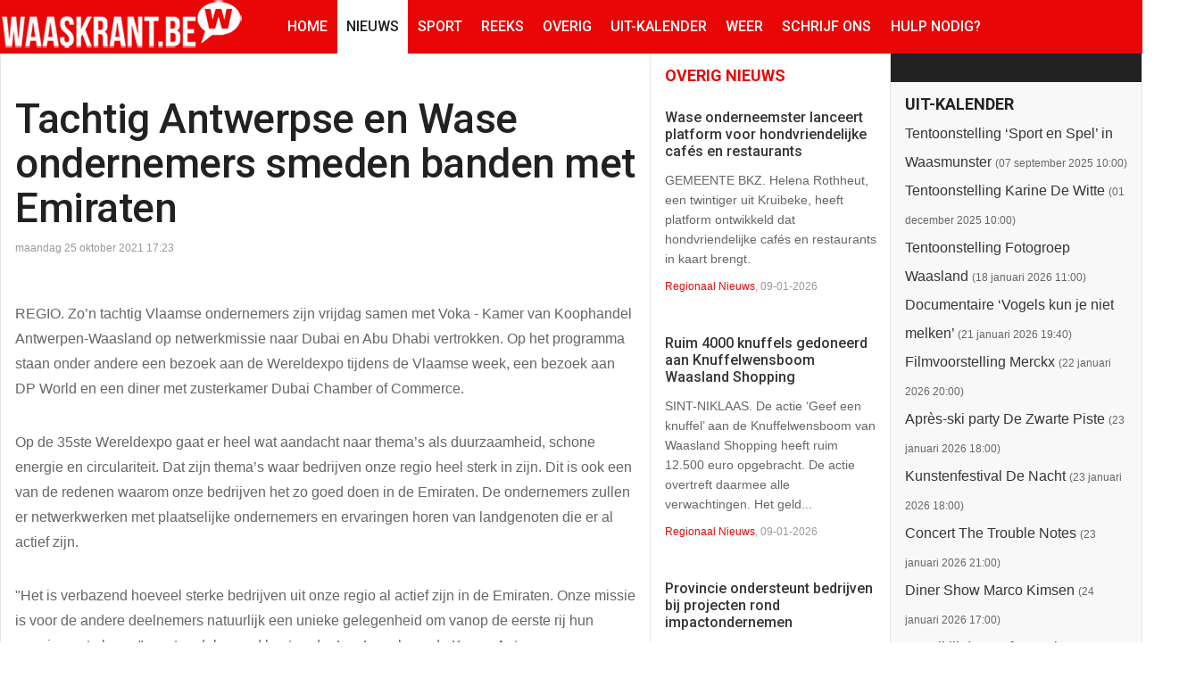

--- FILE ---
content_type: text/html; charset=utf-8
request_url: https://waaskrant.be/nieuws/27177-tachtig-antwerpse-en-wase-ondernemers-smeden-banden-met-emiraten
body_size: 13010
content:
<!DOCTYPE html>
<html lang="nl-nl" >
<head>
		 
          <meta name="viewport" content="width=device-width, initial-scale=1, maximum-scale=2.0">
      
    <base href="https://waaskrant.be/nieuws/27177-tachtig-antwerpse-en-wase-ondernemers-smeden-banden-met-emiraten" />
	<meta http-equiv="content-type" content="text/html; charset=utf-8" />
	<meta name="keywords" content="voka, kamer van koophandel, emiraten, Dubai, Abu Dhabi, Dubai Chamber of Commerce, wereldexpo" />
	<meta name="author" content="Marc Bogaert" />
	<meta property="og:title" content="Tachtig Antwerpse en Wase ondernemers smeden banden met Emiraten" />
	<meta property="og:type" content="article" />
	<meta property="og:url" content="https://waaskrant.be/nieuws/27177-tachtig-antwerpse-en-wase-ondernemers-smeden-banden-met-emiraten" />
	<meta property="og:site_name" content="Waaskrant" />
	<meta name="description" content="Zo’n tachtig Vlaamse ondernemers zijn vrijdag samen met Voka - Kamer van Koophandel Antwerpen-Waasland op netwerkmissie naar Dubai en Abu Dhabi vertrokken. Op het programma staan onder andere een bezoek aan de Wereldexpo tijdens de Vlaamse week, een bezoek aan DP World en een diner met zusterkamer Dubai Chamber of Commerce. " />
	<title>Tachtig Antwerpse en Wase ondernemers smeden banden met Emiraten - Waaskrant</title>
	<link href="https://www.waaskrant.be/templates/gk_news/images/favicon.ico" rel="shortcut icon" type="image/vnd.microsoft.icon" />
	<link href="https://www.waaskrant.be/templates/gk_news/css/k2.css" rel="stylesheet" type="text/css" />
	<link href="https://www.waaskrant.be/templates/gk_news/css/normalize.css" rel="stylesheet" type="text/css" />
	<link href="https://www.waaskrant.be/templates/gk_news/css/layout.css" rel="stylesheet" type="text/css" />
	<link href="https://www.waaskrant.be/templates/gk_news/css/joomla.css" rel="stylesheet" type="text/css" />
	<link href="https://www.waaskrant.be/templates/gk_news/css/system/system.css" rel="stylesheet" type="text/css" />
	<link href="https://www.waaskrant.be/templates/gk_news/css/template.css" rel="stylesheet" type="text/css" />
	<link href="https://www.waaskrant.be/templates/gk_news/css/menu/menu.css" rel="stylesheet" type="text/css" />
	<link href="https://www.waaskrant.be/templates/gk_news/css/gk.stuff.css" rel="stylesheet" type="text/css" />
	<link href="https://www.waaskrant.be/templates/gk_news/css/font-awesome.min.css" rel="stylesheet" type="text/css" />
	<link href="https://www.waaskrant.be/templates/gk_news/css/style1.css" rel="stylesheet" type="text/css" />
	<link href="https://www.waaskrant.be/templates/gk_news/css/typography/typography.style1.css" rel="stylesheet" type="text/css" />
	<link href="//fonts.googleapis.com/css?family=Roboto:400,500,700,400italic" rel="stylesheet" type="text/css" />
	<link href="/media/mod_rseventspro_upcoming/css/style.css?9bb951d9980e93625df16472db9f60f7" rel="stylesheet" type="text/css" />
	<link href="https://www.waaskrant.be/modules/mod_news_pro_gk5/interface/css/style.css" rel="stylesheet" type="text/css" />
	<link href="/modules/mod_relateditems_xtd/tmpl/default/grid.min.css?v=2.0.0" rel="stylesheet" type="text/css" />
	<link href="/modules/mod_relateditems_xtd/tmpl/default/animate.min.css?v=2.0.0" rel="stylesheet" type="text/css" />
	<link href="/modules/mod_relateditems_xtd/tmpl/default/skin/.css?v=2.0.0" rel="stylesheet" type="text/css" />
	<link href="/plugins/system/cookiespolicynotificationbar/assets/css/cpnb-style.min.css" rel="stylesheet" media="all" type="text/css" />
	<style type="text/css">
.gkcol { width: 220px; }body,
.box .header small,
dl#tabs dt.tabs span h3, 
dl.tabs dt.tabs span h3,
.gkMenu > ul > li li,
.bigtitle h3.header,
.box.badge-new .header::after,
.box.badge-popular .header::after,
.box.badge-top .header::after { font-family: Arial, Helvetica, sans-serif; }
h1, h2, h3, h4, h5, h6,#gkLogo.text,
.gkMenu > ul > li,
#gkTopMenu,
#gkUserArea,
.box .header,
.itemAuthorContent h3,
.gkTabsNav,
th,
.nsphover .nspInfo2 { font-family: 'Roboto', Arial, sans-serif; }
.blank { font-family: Arial, Helvetica, sans-serif; }
.blank { font-family: Arial, Helvetica, sans-serif; }
@media screen and (max-width: 772.5px) {
	    	#k2Container .itemsContainer { width: 100%!important; } 
	    	.cols-2 .column-1,
	    	.cols-2 .column-2,
	    	.cols-3 .column-1,
	    	.cols-3 .column-2,
	    	.cols-3 .column-3,
	    	.demo-typo-col2,
	    	.demo-typo-col3,
	    	.demo-typo-col4 {width: 100%; }
	    	}#gkSidebar { width: 22%; }
#gkSearch { width: 22%; }
#gkBreadcrumb { width: 78%; }
#gkPageContent { background-position: 78% 0!important; }#gkInset { width: 27%; }
#gkContent { background-position: 73% 0!important; }#gkMainbody > div { width: 100%; }
#gkContent { width: 78%; }
#gkContentWrap { width: 73%; }
.gkPage { max-width: 1920px; }
#menu156 > div,
#menu156 > div > .childcontent-inner { width: 220px; }
#menu165 > div,
#menu165 > div > .childcontent-inner { width: 220px; }


/* BEGIN: Cookies Policy Notification Bar - J! system plugin (Powered by: Web357.com) */
.cpnb-outer { border-color: rgba(32, 34, 38, 1); }
.cpnb-outer.cpnb-div-position-top { border-bottom-width: 1px; }
.cpnb-outer.cpnb-div-position-bottom { border-top-width: 1px; }
.cpnb-outer.cpnb-div-position-top-left, .cpnb-outer.cpnb-div-position-top-right, .cpnb-outer.cpnb-div-position-bottom-left, .cpnb-outer.cpnb-div-position-bottom-right { border-width: 1px; }
.cpnb-message { color: #F1F1F3; }
.cpnb-message a { color: #FFF }
.cpnb-button, .cpnb-button-ok, .cpnb-m-enableAllButton { -webkit-border-radius: 4px; -moz-border-radius: 4px; border-radius: 4px; font-size: 12px; color: #fff; background-color: rgba(59, 137, 199, 1); }
.cpnb-button:hover, .cpnb-button:focus, .cpnb-button-ok:hover, .cpnb-button-ok:focus, .cpnb-m-enableAllButton:hover, .cpnb-m-enableAllButton:focus { color: #fff; background-color: rgba(49, 118, 175, 1); }
.cpnb-button-decline, .cpnb-button-delete, .cpnb-button-decline-modal, .cpnb-m-DeclineAllButton { color: #fff; background-color: rgba(119, 31, 31, 1); }
.cpnb-button-decline:hover, .cpnb-button-decline:focus, .cpnb-button-delete:hover, .cpnb-button-delete:focus, .cpnb-button-decline-modal:hover, .cpnb-button-decline-modal:focus, .cpnb-m-DeclineAllButton:hover, .cpnb-m-DeclineAllButton:focus { color: #fff; background-color: rgba(175, 38, 20, 1); }
.cpnb-button-cancel, .cpnb-button-reload, .cpnb-button-cancel-modal { color: #fff; background-color: rgba(90, 90, 90, 1); }
.cpnb-button-cancel:hover, .cpnb-button-cancel:focus, .cpnb-button-reload:hover, .cpnb-button-reload:focus, .cpnb-button-cancel-modal:hover, .cpnb-button-cancel-modal:focus { color: #fff; background-color: rgba(54, 54, 54, 1); }
.cpnb-button-settings, .cpnb-button-settings-modal { color: #fff; background-color: rgba(90, 90, 90, 1); }
.cpnb-button-settings:hover, .cpnb-button-settings:focus, .cpnb-button-settings-modal:hover, .cpnb-button-settings-modal:focus { color: #fff; background-color: rgba(54, 54, 54, 1); }
.cpnb-button-more-default, .cpnb-button-more-modal { color: #fff; background-color: rgba(123, 138, 139, 1); }
.cpnb-button-more-default:hover, .cpnb-button-more-modal:hover, .cpnb-button-more-default:focus, .cpnb-button-more-modal:focus { color: #fff; background-color: rgba(105, 118, 119, 1); }
.cpnb-m-SaveChangesButton { color: #fff; background-color: rgba(133, 199, 136, 1); }
.cpnb-m-SaveChangesButton:hover, .cpnb-m-SaveChangesButton:focus { color: #fff; background-color: rgba(96, 153, 100, 1); }
@media only screen and (max-width: 600px) {
.cpnb-left-menu-toggle::after, .cpnb-left-menu-toggle-button {
content: "Categories";
}
}
/* END: Cookies Policy Notification Bar - J! system plugin (Powered by: Web357.com) */

	</style>
	<script type="application/json" class="joomla-script-options new">{"csrf.token":"77f57ac320edda9ff0d70a5a915904f7","system.paths":{"root":"","base":""}}</script>
	<script src="/media/jui/js/jquery.min.js?9bb951d9980e93625df16472db9f60f7" type="text/javascript"></script>
	<script src="/media/jui/js/jquery-noconflict.js?9bb951d9980e93625df16472db9f60f7" type="text/javascript"></script>
	<script src="/media/jui/js/jquery-migrate.min.js?9bb951d9980e93625df16472db9f60f7" type="text/javascript"></script>
	<script src="/media/jui/js/bootstrap.min.js?9bb951d9980e93625df16472db9f60f7" type="text/javascript"></script>
	<script src="/media/system/js/mootools-core.js?9bb951d9980e93625df16472db9f60f7" type="text/javascript"></script>
	<script src="/media/system/js/core.js?9bb951d9980e93625df16472db9f60f7" type="text/javascript"></script>
	<script src="/media/system/js/mootools-more.js?9bb951d9980e93625df16472db9f60f7" type="text/javascript"></script>
	<script src="https://www.waaskrant.be/templates/gk_news/js/gk.scripts.js" type="text/javascript"></script>
	<script src="https://www.waaskrant.be/templates/gk_news/js/gk.menu.js" type="text/javascript"></script>
	<script src="https://www.waaskrant.be/templates/gk_news/js/fitvids.jquery.js" type="text/javascript"></script>
	<script src="https://www.waaskrant.be/modules/mod_news_pro_gk5/interface/scripts/engine.jquery.js" type="text/javascript"></script>
	<script src="/plugins/system/cookiespolicynotificationbar/assets/js/cookies-policy-notification-bar.min.js" type="text/javascript"></script>
	<script type="text/javascript">

 $GKMenu = { height:true, width:false, duration: 250 };
$GK_TMPL_URL = "https://www.waaskrant.be/templates/gk_news";

$GK_URL = "https://www.waaskrant.be/";


// BEGIN: Cookies Policy Notification Bar - J! system plugin (Powered by: Web357.com)
var cpnb_config = {"w357_joomla_caching":0,"w357_position":"bottom","w357_show_close_x_icon":"1","w357_hide_after_time":"yes","w357_duration":"60","w357_animate_duration":"1000","w357_limit":"0","w357_message":"Wij gebruiken cookies om uw ervaring op onze website te verbeteren. Door het surfen op deze website, gaat u akkoord met de door ons gebruik van cookies.","w357_display_ok_btn":"1","w357_buttonText":"Ok, ik heb het begrepen.","w357_display_decline_btn":"1","w357_buttonDeclineText":"Decline","w357_display_cancel_btn":"0","w357_buttonCancelText":"Cancel","w357_display_settings_btn":0,"w357_buttonSettingsText":"Instellingen","w357_buttonMoreText":"Meer info","w357_buttonMoreLink":"","w357_display_more_info_btn":"1","w357_fontColor":"#F1F1F3","w357_linkColor":"#FFF","w357_fontSize":"12px","w357_backgroundColor":"rgba(50, 58, 69, 1)","w357_borderWidth":"1","w357_body_cover":"1","w357_overlay_state":"0","w357_overlay_color":"rgba(10, 10, 10, 0.3)","w357_height":"auto","w357_cookie_name":"cookiesDirective","w357_link_target":"_self","w357_popup_width":"800","w357_popup_height":"600","w357_customText":"\u003Ch1\u003ECookiesbeleid\u003C\/h1\u003E\u003Chr\u003E\u003Ch3\u003EAlgemeen gebruik\u003C\/h3\u003E\u003Cp\u003EWij gebruiken cookies, tracking pixels en aanverwante technologie op onze website. Cookies zijn kleine data bestanden welke door ons platform geplaatst worden en op uw apparaat opgeslagen worden. Onze website plaatst cookies van derden voor een verscheidenheid aan doeleinden waaronder voor de werking en personalisatie van de website. Cookies kunnen ook gebruikt worden om te tracken hoe u de website gebruikt om advertenties aan u te tonen op andere websites.\u003C\/p\u003E\u003Ch3\u003EDerde partijen\u003C\/h3\u003E\u003Cp\u003EOnze website maakt gebruik van verschillende diensten. Door het gebruik van onze website, kunnen deze diensten geanonimiseerde cookies in de browser van de bezoeker plaatsen en zouden zij hun eigen cookies in het cookie bestand van de bezoeker kunnen plaatsen. Sommige van deze diensten omvatten, maar zijn niet beperkt tot: Google, Facebook, Twitter, Adroll, MailChimp, Sucuri, Intercom en andere sociale netwerken, advertentie agentschappen, beveiligings firewalls, statistiek bedrijven en serviceproviders. Deze diensten kunnen mogelijk ook anonieme identifiers verzamelen als IP-adres, HTTP-verwijzer, Unieke apparaat Identifier en andere niet-persoonlijke identificeerbare informatie en server logs.\u003C\/p\u003E\u003Chr\u003E","w357_more_info_btn_type":"custom_text","w357_blockCookies":"1","w357_autoAcceptAfterScrolling":"0","w357_numOfScrolledPixelsBeforeAutoAccept":"300","w357_reloadPageAfterAccept":"0","w357_enableConfirmationAlerts":"0","w357_enableConfirmationAlertsForAcceptBtn":0,"w357_enableConfirmationAlertsForDeclineBtn":0,"w357_enableConfirmationAlertsForDeleteBtn":0,"w357_confirm_allow_msg":"Door deze actie uit te voeren zullen alle ingestelde cookies voor deze website ingeschakeld worden. Weet u zeker dat u alle cookies voor deze website wilt inschakelen?","w357_confirm_delete_msg":"Door deze actie uit te voeren zullen alle ingestelde cookies voor deze website uitgeschakeld en verwijderd worden in uw browser. Weet u zeker dat u alle cookies voor deze website wilt uitschakelen en verwijderen in uw browser?","w357_show_in_iframes":"0","w357_shortcode_is_enabled_on_this_page":0,"w357_base_url":"https:\/\/www.waaskrant.be\/","w357_base_ajax_url":"https:\/\/www.waaskrant.be\/","w357_current_url":"https:\/\/waaskrant.be\/nieuws\/27177-tachtig-antwerpse-en-wase-ondernemers-smeden-banden-met-emiraten","w357_always_display":"0","w357_show_notification_bar":true,"w357_expiration_cookieSettings":"365","w357_expiration_cookieAccept":"365","w357_expiration_cookieDecline":"180","w357_expiration_cookieCancel":"3","w357_accept_button_class_notification_bar":"cpnb-accept-btn","w357_decline_button_class_notification_bar":"cpnb-decline-btn","w357_cancel_button_class_notification_bar":"cpnb-cancel-btn","w357_settings_button_class_notification_bar":"cpnb-settings-btn","w357_moreinfo_button_class_notification_bar":"cpnb-moreinfo-btn","w357_accept_button_class_notification_bar_modal_window":"cpnb-accept-btn-m","w357_decline_button_class_notification_bar_modal_window":"cpnb-decline-btn-m","w357_save_button_class_notification_bar_modal_window":"cpnb-save-btn-m","w357_buttons_ordering":"[\u0022ok\u0022,\u0022decline\u0022,\u0022cancel\u0022,\u0022settings\u0022,\u0022moreinfo\u0022]"};
// END: Cookies Policy Notification Bar - J! system plugin (Powered by: Web357.com)


// BEGIN: Cookies Policy Notification Bar - J! system plugin (Powered by: Web357.com)
var cpnb_cookiesCategories = {"cookie_categories_group0":{"cookie_category_id":"required-cookies","cookie_category_name":"Required Cookies","cookie_category_description":"The Required or Functional cookies relate to the functionality of our websites and allow us to improve the service we offer to you through our websites, for example by allowing you to carry information across pages of our website to avoid you having to re-enter information, or by recognizing your preferences when you return to our website.","cookie_category_checked_by_default":"2","cookie_category_status":"1"},"cookie_categories_group1":{"cookie_category_id":"analytical-cookies","cookie_category_name":"Analytical Cookies","cookie_category_description":"Analytical cookies allow us to recognize and to count the number of visitors to our website, to see how visitors move around the website when they are using it and to record which content viewers view and are interested in. This helps us to determine how frequently particular pages and advertisements are visited and to determine the most popular areas of our website. This helps us to improve the service which we offer to you by helping us make sure our users are finding the information they are looking for, by providing anonymized demographic data to third parties in order to target advertising more appropriately to you, and by tracking the success of advertising campaigns on our website.","cookie_category_checked_by_default":"1","cookie_category_status":"1"},"cookie_categories_group2":{"cookie_category_id":"social-media-cookies","cookie_category_name":"Social Media","cookie_category_description":"These cookies allow you to share Website content with social media platforms (e.g., Facebook, Twitter, Instagram). We have no control over these cookies as they are set by the social media platforms themselves.","cookie_category_checked_by_default":"1","cookie_category_status":"1"},"cookie_categories_group3":{"cookie_category_id":"targeted-advertising-cookies","cookie_category_name":"Targeted Advertising Cookies","cookie_category_description":"Advertising and targeting cookies are used to deliver advertisements more relevant to you, but can also limit the number of times you see an advertisement and be used to chart the effectiveness of an ad campaign by tracking users’ clicks. They can also provide security in transactions. They are usually placed by third-party advertising networks with a website operator’s permission but can be placed by the operator themselves. They can remember that you have visited a website, and this information can be shared with other organizations, including other advertisers. They cannot determine who you are though, as the data collected is never linked to your profile.","cookie_category_checked_by_default":"1","cookie_category_status":"1"}};
// END: Cookies Policy Notification Bar - J! system plugin (Powered by: Web357.com)


// BEGIN: Cookies Policy Notification Bar - J! system plugin (Powered by: Web357.com)
var cpnb_manager = {"w357_m_modalState":"0","w357_m_floatButtonState":"1","w357_m_floatButtonPosition":"bottom_left","w357_m_HashLink":"cookies","w357_m_modal_menuItemSelectedBgColor":"rgba(200, 200, 200, 1)","w357_m_saveChangesButtonColorAfterChange":"rgba(13, 92, 45, 1)","w357_m_floatButtonIconSrc":"https:\/\/www.waaskrant.be\/media\/plg_system_cookiespolicynotificationbar\/icons\/cpnb-cookies-manager-icon-1-64x64.png","w357_m_FloatButtonIconType":"image","w357_m_FloatButtonIconFontAwesomeName":"fas fa-cookie-bite","w357_m_FloatButtonIconFontAwesomeSize":"fa-lg","w357_m_FloatButtonIconFontAwesomeColor":"rgba(61, 47, 44, 0.84)","w357_m_FloatButtonIconUikitName":"cog","w357_m_FloatButtonIconUikitSize":"1","w357_m_FloatButtonIconUikitColor":"rgba(61, 47, 44, 0.84)","w357_m_floatButtonText":"Cookies Manager","w357_m_modalHeadingText":"Geavanceerde cookie-instellingen","w357_m_checkboxText":"Geactiveerd","w357_m_lockedText":"(Vergrendeld)","w357_m_EnableAllButtonText":"Sta Alle Cookies toe","w357_m_DeclineAllButtonText":"Alle Cookies Afwijzen","w357_m_SaveChangesButtonText":"Instellingen Opslaan","w357_m_confirmationAlertRequiredCookies":"Deze cookies zijn strikt noodzakelijk voor deze website. U kunt deze categorie cookies niet uitschakelen. Dank u voor uw begrip!"};
// END: Cookies Policy Notification Bar - J! system plugin (Powered by: Web357.com)

	</script>
	<link rel="apple-touch-icon" href="https://www.waaskrant.be/templates/gk_news/images/touch-device.png">
	<link rel="apple-touch-icon-precomposed" href="https://www.waaskrant.be/templates/gk_news/images/touch-device.png">

    <link rel="stylesheet" href="https://www.waaskrant.be/templates/gk_news/css/small.desktop.css" media="(max-width: 1920px)" />
<link rel="stylesheet" href="https://www.waaskrant.be/templates/gk_news/css/tablet.css" media="(max-width: 1030px)" />
<link rel="stylesheet" href="https://www.waaskrant.be/templates/gk_news/css/small.tablet.css" media="(max-width: 900px)" />
<link rel="stylesheet" href="https://www.waaskrant.be/templates/gk_news/css/mobile.css" media="(max-width: 640px)" />
<link rel="stylesheet" href="https://www.waaskrant.be/templates/gk_news/css/override.css" />

<!--[if IE 9]>
<link rel="stylesheet" href="https://www.waaskrant.be/templates/gk_news/css/ie/ie9.css" type="text/css" />
<![endif]-->

<!--[if IE 8]>
<link rel="stylesheet" href="https://www.waaskrant.be/templates/gk_news/css/ie/ie8.css" type="text/css" />
<![endif]-->

<!--[if lte IE 7]>
<link rel="stylesheet" href="https://www.waaskrant.be/templates/gk_news/css/ie/ie7.css" type="text/css" />
<![endif]-->

<!--[if (gte IE 6)&(lte IE 8)]>
<script type="text/javascript" src="https://www.waaskrant.be/templates/gk_news/js/respond.js"></script>
<script type="text/javascript" src="https://www.waaskrant.be/templates/gk_news/js/selectivizr.js"></script>
<script type="text/javascript" src="http://html5shim.googlecode.com/svn/trunk/html5.js"></script>
<![endif]-->

	 </head>
<body data-tablet-width="1030" data-mobile-width="640" data-smoothscroll="1">
			
	
        
    <section id="gkPageTop" >
    	<div class="gkPage">                    	
		    
          <a href="https://www.waaskrant.be/" id="gkLogo">
        <img src="https://www.waaskrant.be/images/logo_waaskrant_web2016.png" alt="Waaskrant" />
     </a>
     		    
		    		    <div id="gkMobileMenu">
		    	<i></i>
		    </div>
		    		    
		    		    
		    		    <div class="gkMainMenu">
		    	<nav id="gkExtraMenu" class="gkMenu">
<ul class="gkmenu level0"><li  class="first"><a href="https://www.waaskrant.be/"  class=" first" id="menu301"  >Home</a></li><li  class="active"><a href="/nieuws"  class=" active" id="menu155"  >Nieuws</a></li><li  class="haschild"><a href="/sport"  class=" haschild" id="menu156"  >Sport</a><div class="childcontent">
<div class="childcontent-inner">
<div class="gkcol gkcol  first"><ul class="gkmenu level1"><li  class="first"><a href="/sport/biljart"  class=" first" id="menu157"  >Biljart</a></li><li ><a href="/sport/tennis"  id="menu158"  >Tennis</a></li><li ><a href="/sport/voetbal"  id="menu159"  >Voetbal</a></li><li ><a href="/sport/watersport"  id="menu160"  >Watersport</a></li><li ><a href="/sport/wielersport"  id="menu161"  >Wielersport</a></li><li ><a href="/sport/zaalsport"  id="menu162"  >Zaalsport</a></li><li  class="last"><a href="/sport/overig-sportnieuws"  class=" last" id="menu163"  >Overig sportnieuws</a></li></ul></div>
</div>
</div></li><li ><a href="/reeks"  id="menu180"  >Reeks</a></li><li ><a href="/overig-nieuws"  id="menu356"  >Overig</a></li><li  class="haschild"><a href="/uit-kalender"  class=" haschild" id="menu165"  >Uit-Kalender</a><div class="childcontent">
<div class="childcontent-inner">
<div class="gkcol gkcol  first"><ul class="gkmenu level1"><li  class="first"><a href="/uit-kalender/zo-werkt-het"  class=" first" id="menu2628"  >Zo werkt het</a></li></ul></div>
</div>
</div></li><li ><a href="/weer"  id="menu177"  >Weer</a></li><li ><a href="/schrijf-ons"  id="menu429"  >Schrijf ons</a></li><li ></li><li  class="last"><a href="/hulp-nodig"  class=" last" id="menu2627"  >Hulp nodig?</a></li></ul>
</nav>   
	    	</div>
	    	    	</div>
    </section>
    
    
		
	
	<div id="gkPageContent" class="gkPage">
    	<section id="gkContent">					
			<div id="gkContentWrap">
								
								
				
					
				
				<section id="gkMainbody">
					<div>
											
<article class="item-page view-article" itemscope itemtype="https://schema.org/Article">
<meta itemprop="inLanguage" content="nl-NL" />
		
	<header>
		
				<h1 itemprop="name">
			 Tachtig Antwerpse en Wase ondernemers smeden banden met Emiraten		</h1>
		
				<ul>	
						<li class="created">
				<time datetime ="2021-10-25T17:23:21+02:00"  itemprop="dateCreated">
					maandag 25 oktober 2021 17:23				</time>
			</li>
			
					</ul>
			</header>

	


<div class="itemBody">
		
		
		
		
	
		
		
		<span itemprop="articleBody" class="articleFullText">
		<p>REGIO. Zo’n tachtig Vlaamse ondernemers zijn vrijdag samen met Voka - Kamer van Koophandel Antwerpen-Waasland op netwerkmissie naar Dubai en Abu Dhabi vertrokken. Op het programma staan onder andere een bezoek aan de Wereldexpo tijdens de Vlaamse week, een bezoek aan DP World en een diner met zusterkamer Dubai Chamber of Commerce. </p>
 
<p>Op de 35ste Wereldexpo gaat er heel wat aandacht naar thema’s als duurzaamheid, schone energie en circulariteit. Dat zijn thema’s waar bedrijven onze regio heel sterk in zijn. Dit is ook een van de redenen waarom onze bedrijven het zo goed doen in de Emiraten. De ondernemers zullen er netwerkwerken met plaatselijke ondernemers en ervaringen horen van landgenoten die er al actief zijn. </p>
<p>"Het is verbazend hoeveel sterke bedrijven uit onze regio al actief zijn in de Emiraten. Onze missie is voor de andere deelnemers natuurlijk een unieke gelegenheid om vanop de eerste rij hun ervaringen te horen", zegt gedelegeerd bestuurder Luc Luwel van de Kamer Antwerpen-Waasland,  "De banden met Dubai en de Dubai Chamber of Commerce zijn niet op één dag gesmeed. We organiseerden al twee eerdere missies naar de Verenigde Arabische Emiraten (UAE). We waren hierin toen een voorloper. De Wereldexpo leek ons het ideale moment om na de uitbraak van Covid-19 de banden met deze regio opnieuw aan te halen."</p>
<p>Een van de deelnemers Luc Vandenbulcke, CEO van DEME, formuleert het als volgt: "DEME is wereldleider in het bieden van oplossingen voor wereldwijde uitdagingen, zoals een groeiende bevolking, de stijgende zeespiegel en het terugdringen van de CO2-uitstoot. Deze expertise willen we als hoofdsponsor van het Belgisch Paviljoen extra in de verf zetten, en samen met Voka Antwerpen-Waasland willen we tijdens deze themaweek tonen dat Vlaamse technologische knowhow tot de wereldtop behoort. Zo waren we betrokken bij grootschalige baggerprojecten, zoals de landaanwinning van La Mer in Dubai en de uitbreiding van de haven van Doha in Qatar. Nu zetten we onze jarenlange expertise ook volop in de regio in voor de productie, transport en opslag van groene waterstof uit hernieuwbare energiebronnen. We ontwikkelen momenteel een eerste groot waterstofproject in Oman." (mb)</p><p id="slidetag">&nbsp;</p>	</span>
	
		
		
	</div>
		
	
		<span class="item-social-icons">		
				<a href="https://www.facebook.com/sharer.php?u=https://waaskrant.be/nieuws/27177-tachtig-antwerpse-en-wase-ondernemers-smeden-banden-met-emiraten" target="_blank" title="Facebook" class="facebook icon-share-popup"><i class="fa fa-facebook"></i></a>
				
				<a href="http://twitter.com/intent/tweet?source=sharethiscom&amp;url=https://waaskrant.be/nieuws/27177-tachtig-antwerpse-en-wase-ondernemers-smeden-banden-met-emiraten" target="_blank" title="Twitter" class="twitter icon-share-popup"><i class="fa fa-twitter"></i></a>
				
				<a href="https://plus.google.com/share?url=https://waaskrant.be/nieuws/27177-tachtig-antwerpse-en-wase-ondernemers-smeden-banden-met-emiraten" target="_blank" title="Google+" class="google icon-share-popup"><i class="fa fa-google-plus"></i></a>
				
				<a href="javascript:void((function()%7Bvar%20e=document.createElement('script');e.setAttribute('type','text/javascript');e.setAttribute('charset','UTF-8');e.setAttribute('src','//assets.pinterest.com/js/pinmarklet.js?r='+Math.random()*99999999);document.body.appendChild(e)%7D)());" title="Pinterest" class="pinterest"><i class="fa fa-pinterest-p"></i></a>
				
				<a href="https://www.linkedin.com/cws/share?url=https://waaskrant.be/nieuws/27177-tachtig-antwerpse-en-wase-ondernemers-smeden-banden-met-emiraten" title="LinkedIn" class="linkedin icon-share-popup"><i class="fa fa-linkedin"></i></a>
				
			</span>
		
	
	  
	</article>
										</div>
					
									</section>
				
								<section id="gkMainbodyBottom">
					<div class="box color nomargin"><h3 class="header">Lees ook:</h3><div class="content"><div class="mfp_default_skin_ mfp_mid_96">  
    <div class="mfp-grid">  
                    <div class="mfp-col-xs-12 mfp-col-sm-6 mfp-col-md-INF mfp_default_item">
                    <div>
                                                            <h4 class="mfp_default_title">    
                        <a href="/nieuws/17355-ondernemers-netwerken-voor-internationale-handel-v15-17355" itemprop="url">
                            Ondernemers netwerken voor internationale handel                         </a>
                    </h4>
                                                            		
                    <p class="mfp_introtext">
                                                TEMSE. Woensdag is in Temse Globus III gestart, een project dat ondernemers met internationale groeiambities samenbrengt om kennis uit te wisselen.  Het project is verdeeld in vijf groepen voor...                    </p>
                                                            </div>
                </div>
                                <div class="mfp-col-xs-12 mfp-col-sm-6 mfp-col-md-INF mfp_default_item">
                    <div>
                                                            <h4 class="mfp_default_title">    
                        <a href="/nieuws/17318-nico-taeymans-begeleidt-startende-juweelontwerpers-v15-17318" itemprop="url">
                            Nico Taeymans begeleidt startende juweelontwerpers                        </a>
                    </h4>
                                                            		
                    <p class="mfp_introtext">
                                                REGIO. De bekende juweelontwerper Nico Taeymans begeleidt twaalf beginnende juweelontwerpers uit heel Vlaanderen. Zij startten op 27 september aan de eerste sessie van het project...                    </p>
                                                            </div>
                </div>
                                <div class="mfp-col-xs-12 mfp-col-sm-6 mfp-col-md-INF mfp_default_item">
                    <div>
                                                            <h4 class="mfp_default_title">    
                        <a href="/nieuws/14596-doel-2020-wil-open-debat-met-voka-baas-v15-14596" itemprop="url">
                            Doel 2020 wil open debat met Voka-baas                        </a>
                    </h4>
                                                            		
                    <p class="mfp_introtext">
                                                DOEL. VOKA-voorzitter Patrick Meirlaan heeft de mensen van Doel 2020 boos doen reageren op wat hij tijdens zijn nieuwjaarstoespraak in de Waaslandhaven zei. Daarin verzette hij zich&nbsp; openlijk...                    </p>
                                                            </div>
                </div>
                                <div class="mfp-col-xs-12 mfp-col-sm-6 mfp-col-md-INF mfp_default_item">
                    <div>
                                                            <h4 class="mfp_default_title">    
                        <a href="/nieuws/13284-opel-antwerpen-zo-snel-mogelijk-overleg-met-magna-v15-13284" itemprop="url">
                            Opel Antwerpen: zo snel mogelijk overleg met Magna                        </a>
                    </h4>
                                                            		
                    <p class="mfp_introtext">
                                                Voka wil dat de Vlaamse regering zo snel mogelijk start met overlegd met Magna over het behoud van jobs bij Opel Antwerpen.ANTWERPEN/REGIO. Gisteren maakte General Motors bekend om Opel te verkopen...                    </p>
                                                            </div>
                </div>
                                <div class="mfp-col-xs-12 mfp-col-sm-6 mfp-col-md-INF mfp_default_item">
                    <div>
                                                            <h4 class="mfp_default_title">    
                        <a href="/nieuws/12042-vlaanderen-verbindt-oplossing-wase-mobiliteit-aan-beslissing-bouwvergunning-bam-trace-v15-12042" itemprop="url">
                            Vlaanderen verbindt oplossing Wase mobiliteit aan beslissing bouwvergunning BAM-tracÃ©                        </a>
                    </h4>
                                                            		
                    <p class="mfp_introtext">
                                                WAASLAND. Voka - Kamer van Koophandel Antwerpen-Waasland is verheugd dat de Vlaamse regering duidelijk gekozen heeft voor het BAM-trac&eacute;. Door de BAM opdracht te geven een...                    </p>
                                                            </div>
                </div>
                                <div class="mfp-col-xs-12 mfp-col-sm-6 mfp-col-md-INF mfp_default_item">
                    <div>
                                                            <h4 class="mfp_default_title">    
                        <a href="/nieuws/10773-voka-kamer-van-koophandel-plaatst-wase-bedrijven-in-de-kijker-v15-10773" itemprop="url">
                            Voka-Kamer van Koophandel plaatst Wase bedrijven in de kijker                        </a>
                    </h4>
                                                            		
                    <p class="mfp_introtext">
                                                Patrick Meirlaen, voorzitter van de Regioraad Waasland, Voka Kamer van Koophandel, sprak de verwelkoming uit en leidde de huldigingen.SINT-NIKLAAS. In de gebouwen van Voka Kamer van Koophandel...                    </p>
                                                            </div>
                </div>
                            </div>
</div> 

</div></div>
				</section>
							</div>
			
						<aside id="gkInset" class="gkOnlyOne">
				<div class="box color nomargin"><h3 class="header">Overig nieuws</h3><div class="content">	<div class="nspMain color" id="nsp-nsp-118" data-config="{
				'animation_speed': 400,
				'animation_interval': 5000,
				'animation_function': 'Fx.Transitions.Expo.easeIn',
				'news_column': 1,
				'news_rows': 10,
				'links_columns_amount': 0,
				'links_amount': 0
			}">		
				
					<div class="nspArts bottom" style="width:100%;">
								<div class="nspArtScroll1">
					<div class="nspArtScroll2 nspPages1">
																	<div class="nspArtPage active nspCol1">
																				<div class="nspArt nspCol1" style="padding:1.25rem 0;">
								<h4 class="nspHeader tleft fnone"><a href="/nieuws/29689-wase-onderneemster-lanceert-platform-voor-hondvriendelijke-cafes-en-restaurants"  title="Wase onderneemster lanceert platform voor hondvriendelijke cafés en restaurants" target="_self">Wase onderneemster lanceert platform voor hondvriendelijke cafés en restaurants</a></h4><p class="nspText tleft fleft">GEMEENTE BKZ. Helena Rothheut, een twintiger uit Kruibeke, heeft platform ontwikkeld dat hondvriendelijke cafés en restaurants in kaart brengt.
</p><p class="nspInfo nspInfo1 tleft fnone"><a href="/nieuws" target="_self">Regionaal Nieuws</a>, 09-01-2026</p>							</div>
																															<div class="nspArt nspCol1" style="padding:1.25rem 0;">
								<h4 class="nspHeader tleft fnone"><a href="/nieuws/29688-ruim-4000-knuffels-gedoneerd-aan-knuffelwensboom-waasland-shopping"  title="Ruim 4000 knuffels gedoneerd aan Knuffelwensboom Waasland Shopping" target="_self">Ruim 4000 knuffels gedoneerd aan Knuffelwensboom Waasland Shopping</a></h4><p class="nspText tleft fleft">SINT-NIKLAAS. De actie ‘Geef een knuffel’ aan de Knuffelwensboom van Waasland Shopping heeft ruim 12.500 euro opgebracht. De actie overtreft daarmee alle verwachtingen. Het geld...</p><p class="nspInfo nspInfo1 tleft fnone"><a href="/nieuws" target="_self">Regionaal Nieuws</a>, 09-01-2026</p>							</div>
																															<div class="nspArt nspCol1" style="padding:1.25rem 0;">
								<h4 class="nspHeader tleft fnone"><a href="/nieuws/29687-provincie-ondersteunt-bedrijven-bij-projecten-rond-impactondernemen"  title="Provincie ondersteunt bedrijven bij projecten rond impactondernemen" target="_self">Provincie ondersteunt bedrijven bij projecten rond impactondernemen</a></h4><p class="nspText tleft fleft">REGIO. Zes Oost-Vlaamse bedrijven, waarvan twee uit het Waasland, krijgen subsidies voor projecten rond impactondernemen. Het gaat om Kiemkracht vzw uit Hamme en ChocDecor bv...</p><p class="nspInfo nspInfo1 tleft fnone"><a href="/nieuws" target="_self">Regionaal Nieuws</a>, 08-01-2026</p>							</div>
																															<div class="nspArt nspCol1" style="padding:1.25rem 0;">
								<h4 class="nspHeader tleft fnone"><a href="/nieuws/29686-stormweer-nummer-1722-0801"  title="Stormweer: nummer 1722 geactiveerd" target="_self">Stormweer: nummer 1722 geactiveerd</a></h4><p class="nspText tleft fleft">REGIO. Omdat het KMI waarschuwt voor slecht weer, activeert de FOD Binnenlandse Zaken tijdelijk het nummer 1722. Op dat nummer kan je terecht als je...</p><p class="nspInfo nspInfo1 tleft fnone"><a href="/nieuws" target="_self">Regionaal Nieuws</a>, 08-01-2026</p>							</div>
																															<div class="nspArt nspCol1" style="padding:1.25rem 0;">
								<h4 class="nspHeader tleft fnone"><a href="/nieuws/29685-de-boer-partners-immobilien-groep-opent-kantoor-in-sint-niklaas"  title="De Boer &amp; Partners Immobiliën Groep opent kantoor in Sint-Niklaas" target="_self">De Boer &amp; Partners Immobiliën Groep opent kantoor in Sint-Niklaas</a></h4><p class="nspText tleft fleft">SINT-NIKLAAS. De Boer &amp; Partners Immobiliën Groep breidt heeft een kantoor in Sint-Niklaas geopend. Daarmee telt de groep nu 15 kantoren in Vlaanderen.
</p><p class="nspInfo nspInfo1 tleft fnone"><a href="/nieuws" target="_self">Regionaal Nieuws</a>, 07-01-2026</p>							</div>
																															<div class="nspArt nspCol1" style="padding:1.25rem 0;">
								<h4 class="nspHeader tleft fnone"><a href="/nieuws/29684-politie-scheldewaas-zette-het-nieuwe-jaar-in-met-alcoholcontroles"  title="Politie Scheldewaas zette het nieuwe jaar in met alcoholcontroles" target="_self">Politie Scheldewaas zette het nieuwe jaar in met alcoholcontroles</a></h4><p class="nspText tleft fleft">REGIO. De politie van de zone Scheldewaas zette het nieuwe jaar in met alcoholcontroles. Op donderdag 1 januari werden controleposten opgesteld op de Krijgsbaan en...</p><p class="nspInfo nspInfo1 tleft fnone"><a href="/nieuws" target="_self">Regionaal Nieuws</a>, 07-01-2026</p>							</div>
																															<div class="nspArt nspCol1" style="padding:1.25rem 0;">
								<h4 class="nspHeader tleft fnone"><a href="/nieuws/29683-opgelet-voor-gladheid-op-de-weg"  title="Opgelet voor gladheid op de weg" target="_self">Opgelet voor gladheid op de weg</a></h4><p class="nspText tleft fleft">REGIO. Het KMI waarschuwt opnieuw voor gladde wegen. Deze nacht geldt code geel en voor woensdagvoormiddag werd code oranje afgekondigd. De strooidiensten rijden opnieuw uit...</p><p class="nspInfo nspInfo1 tleft fnone"><a href="/nieuws" target="_self">Regionaal Nieuws</a>, 07-01-2026</p>							</div>
																															<div class="nspArt nspCol1" style="padding:1.25rem 0;">
								<h4 class="nspHeader tleft fnone"><a href="/nieuws/29681-wandelclub-temse-promoveert-naar-hogere-afdeling"  title="Wandelclub Temse promoveert naar hogere afdeling" target="_self">Wandelclub Temse promoveert naar hogere afdeling</a></h4><p class="nspText tleft fleft">TEMSE. Goed nieuws voor Wandelclub Temse: de club promoveert naar een hogere reeks in de competitie van Wandelsport Vlaanderen.
</p><p class="nspInfo nspInfo1 tleft fnone"><a href="/nieuws" target="_self">Regionaal Nieuws</a>, 06-01-2026</p>							</div>
																															<div class="nspArt nspCol1" style="padding:1.25rem 0;">
								<h4 class="nspHeader tleft fnone"><a href="/overig-nieuws/29680-vlaming-is-gul-voor-slachtoffers-van-de-brand-in-zwitserland"  title="Vlaming is gul voor slachtoffers van de brand in Zwitserland" target="_self">Vlaming is gul voor slachtoffers van de brand in Zwitserland</a></h4><p class="nspText tleft fleft">VLAANDEREN. Oscare vzw heeft op nauwelijks 24 uur meer dan 10.000 euro opgehaald voor de slachtoffers van de brand in het Zwitserse Crans-Montana. Daarbij kwamen...</p><p class="nspInfo nspInfo1 tleft fnone"><a href="/overig-nieuws" target="_self">Randnieuws</a>, 06-01-2026</p>							</div>
																															<div class="nspArt nspCol1" style="padding:1.25rem 0;">
								<h4 class="nspHeader tleft fnone"><a href="/nieuws/29679-speelgoed-voor-het-goede-doel"  title="Speelgoed voor het goede doel" target="_self">Speelgoed voor het goede doel</a></h4><p class="nspText tleft fleft">SINT-NIKLAAS. PVDA Sint-Niklaas heeft met haar inzamelacties voor armoedeorganisaties behoorlijk speelgoed kunnen verzamelen voor het VLOS. De inzamelacties gaan nog door tot eind januari.
</p><p class="nspInfo nspInfo1 tleft fnone"><a href="/nieuws" target="_self">Regionaal Nieuws</a>, 06-01-2026</p>							</div>
												</div>
																</div>

									</div>
			</div>
		
				
			</div>
</div></div>
			</aside>
			    	</section>
    	
    	    	<aside id="gkSidebar">
    		<div class="box  dark nomarg nomargin"><div class="content">

<div class="custom dark nomarg"  >

	<a class="weatherwidget-io" href="https://forecast7.com/nl/51d214d26/beveren/" data-label_1="BEVEREN" data-label_2="weerbericht" data-icons="Climacons Animated" data-days="5" data-theme="dark" >BEVEREN weerbericht</a>
<script>
!function(d,s,id){var js,fjs=d.getElementsByTagName(s)[0];if(!d.getElementById(id)){js=d.createElement(s);js.id=id;js.src='https://weatherwidget.io/js/widget.min.js';fjs.parentNode.insertBefore(js,fjs);}}(document,'script','weatherwidget-io-js');
</script>	
</div>
</div></div><div class="box  light"><h3 class="header">Uit-Kalender</h3><div class="content">
<div id="rsepro-upcoming-module">
		<ul class="rsepro_upcoming light row-fluid">
								<li class="span12">
			<a  href="/uit-kalender/evenement/1876-tentoonstelling-sport-en-spel-in-waasmunster">Tentoonstelling ‘Sport en Spel’ in Waasmunster</a>  <small>(07 september 2025 10:00)</small>
		</li>
			</ul>
		<ul class="rsepro_upcoming light row-fluid">
								<li class="span12">
			<a  href="/uit-kalender/evenement/2048-tentoonstelling-karine-de-witte">Tentoonstelling Karine De Witte</a>  <small>(01 december 2025 10:00)</small>
		</li>
			</ul>
		<ul class="rsepro_upcoming light row-fluid">
								<li class="span12">
			<a  href="/uit-kalender/evenement/2074-tentoonstelling-fotogroep-waasland">Tentoonstelling Fotogroep Waasland</a>  <small>(18 januari 2026 11:00)</small>
		</li>
			</ul>
		<ul class="rsepro_upcoming light row-fluid">
								<li class="span12">
			<a  href="/uit-kalender/evenement/2064-documentaire-vogels-kun-je-niet-melken">Documentaire ‘Vogels kun je niet melken’</a>  <small>(21 januari 2026 19:40)</small>
		</li>
			</ul>
		<ul class="rsepro_upcoming light row-fluid">
								<li class="span12">
			<a  href="/uit-kalender/evenement/2070-filmvoorstelling-merckx">Filmvoorstelling Merckx</a>  <small>(22 januari 2026 20:00)</small>
		</li>
			</ul>
		<ul class="rsepro_upcoming light row-fluid">
								<li class="span12">
			<a  href="/uit-kalender/evenement/2083-apres-ski-party-de-zwarte-piste">Après-ski party De Zwarte Piste</a>  <small>(23 januari 2026 18:00)</small>
		</li>
			</ul>
		<ul class="rsepro_upcoming light row-fluid">
								<li class="span12">
			<a  href="/uit-kalender/evenement/2058-kunstenfestival-de-nacht">Kunstenfestival De Nacht</a>  <small>(23 januari 2026 18:00)</small>
		</li>
			</ul>
		<ul class="rsepro_upcoming light row-fluid">
								<li class="span12">
			<a  href="/uit-kalender/evenement/2097-concert-the-trouble-notes">Concert The Trouble Notes </a>  <small>(23 januari 2026 21:00)</small>
		</li>
			</ul>
		<ul class="rsepro_upcoming light row-fluid">
								<li class="span12">
			<a  href="/uit-kalender/evenement/2046-diner-show-marco-kimsen">Diner Show Marco Kimsen</a>  <small>(24 januari 2026 17:00)</small>
		</li>
			</ul>
		<ul class="rsepro_upcoming light row-fluid">
								<li class="span12">
			<a  href="/uit-kalender/evenement/2089-vogelkijkdag-hof-ter-saksen">Vogelkijkdag Hof ter Saksen</a>  <small>(25 januari 2026 10:00)</small>
		</li>
			</ul>
		<ul class="rsepro_upcoming light row-fluid">
								<li class="span12">
			<a  href="/uit-kalender/evenement/2055-optreden-koen-dewulf">Optreden Koen Dewulf</a>  <small>(27 januari 2026 20:00)</small>
		</li>
			</ul>
		<ul class="rsepro_upcoming light row-fluid">
								<li class="span12">
			<a  href="/uit-kalender/evenement/1941-lokers-schlagerfestival">Lokers Schlagerfestival</a>  <small>(31 januari 2026 19:00)</small>
		</li>
			</ul>
		<ul class="rsepro_upcoming light row-fluid">
								<li class="span12">
			<a  href="/uit-kalender/evenement/2081-concert-jim-cain">Concert Jim Cain</a>  <small>(31 januari 2026 20:00)</small>
		</li>
			</ul>
		<ul class="rsepro_upcoming light row-fluid">
								<li class="span12">
			<a  href="/uit-kalender/evenement/2068-dichters-in-t-waaigat">Dichters in 't Waaigat</a>  <small>(31 januari 2026 20:00)</small>
		</li>
			</ul>
		<ul class="rsepro_upcoming light row-fluid">
								<li class="span12">
			<a  href="/uit-kalender/evenement/2084-ttentoonstelling-poezie-a-la-carte-in-dialoog-met-fotografie">Ttentoonstelling ‘Poëzie à la carte in dialoog met fotografie’.</a>  <small>(01 februari 2026 10:00)</small>
		</li>
			</ul>
	</div>
</div></div><div class="box "><h3 class="header">Volg ons op BlueSky</h3><div class="content">

<div class="custom"  >

	<p><a href="https://waaskrant.bsky.social" target="_blank" rel="noopener noreferrer">waaskrant.bsky.social</a></p>	
</div>
</div></div><div class="box "><h3 class="header">Facebook</h3><div class="content"><script type="text/javascript">window.addEvent('load', function() { if(document.id('fb-root') == null){
			console.log("not found"); 
		var fbroot = new Element('div#fb-root');
		$$('body').grab(fbroot);
		(function(d, s, id) { var js, fjs = d.getElementsByTagName(s)[0];if (d.getElementById(id)) return; js = d.createElement(s); js.id = id; js.src = "//connect.facebook.net/nl_NL/all.js#xfbml=1&appId=614574661"; fjs.parentNode.insertBefore(js, fjs);}(document, 'script', 'facebook-jssdk'));}});</script>	<iframe src="//www.facebook.com/plugins/likebox.php?href=https%3A%2F%2Fwww.facebook.com%2Fwaaskrant&amp;width=340&amp;colorscheme=light&amp;show_faces=true&amp;stream=false&amp;header=true&amp;height=250&amp;show_border=true" scrolling="no" frameborder="0" style="border:none; overflow:hidden; width:340px; height:250px;" allowtransparency="true"></iframe>
</div></div><div class="box "><div class="content">

<div class="custom"  >

	<p><a href="https://safeonweb.be/nl" target="_new"><img src="/images\banners\safeonweb-banner-468x400-NL01.png" width="335" align="absmiddle" border="0" /></a></p>	
</div>
</div></div><div class="box "><div class="content">

<div class="custom"  >

	<p><a href="https://112.be/nl" target="_new"><img src="/images\app112be-335.jpg" align="absmiddle" border="0" /></a></p>	
</div>
</div></div>
    	</aside>
    	    	<!--[if IE 8]>
    	<div class="ie8clear"></div>
    	<![endif]-->
	</div>
	    
	    
        
        
        
    
<footer id="gkFooter" class="gkPage">
               <p id="gkCopyrights">
          De inhoud van deze website mag niet zonder schriftelijke toestemming van <a href="http://www.waaskrant.be">Waaskrant</a> worden overgenomen.     </p>
          </footer>
    	
   	

<div id="gkfb-root"></div>
<script type="text/javascript">

//<![CDATA[
   	window.fbAsyncInit = function() {
		FB.init({ appId: '', 
			status: true, 
			cookie: true,
			xfbml: true,
			oauth: true
		});
   		    
	  		};
    //      
   window.addEvent('load', function(){
        (function(){
                if(!document.getElementById('fb-root')) {
                     var root = document.createElement('div');
                     root.id = 'fb-root';
                     document.getElementById('gkfb-root').appendChild(root);
                     var e = document.createElement('script');
                 e.src = document.location.protocol + '//connect.facebook.net/nl_NL/all.js';
                     e.async = true;
                 document.getElementById('fb-root').appendChild(e);   
                }
        })();
    }); 
    //]]>
</script>


<!-- +1 button -->

<script type="text/javascript">
  window.___gcfg = {
    lang: 'nl-NL',
    parsetags: 'onload'
  };
</script>
<script src="//apis.google.com/js/platform.js" async defer></script>


<!-- twitter -->
     <script type="text/javascript" src="//platform.twitter.com/widgets.js"></script>


<!-- Pinterest script --> 
	
	
	<div id="gkPopupOverlay"></div>
		
	
	<script>
	jQuery(document).ready(function(){
   		// Target your .container, .wrapper, .post, etc.
   		jQuery("body").fitVids();
	});
	</script>
</body>
</html>

--- FILE ---
content_type: text/css
request_url: https://www.waaskrant.be/templates/gk_news/css/gk.stuff.css
body_size: 4780
content:

/*
#------------------------------------------------------------------------
# News - December Joomla! template (for Joomla 2.5)
#
# Copyright (C) 2007-2012 Gavick.com. All Rights Reserved.
# License:  Copyrighted Commercial Software
# Website:  http://www.gavick.com
# Support:  support@gavick.com
 */
 
/*
 * News Show Pro GK4
 */
.nsp {
	position: relative
}

.nspMain {
	overflow: hidden
}

.nspBotInterface,
.nspTopInterface {
	overflow: hidden;
	clear: both;
}

.nspBotInterface div,
.nspTopInterface div {
	float: right
}

.nsp .nspTopInterface div {
	position: absolute;
	right: 16px;
	padding: 0 3px;
	top: 16px;
	z-index: 10;
}

.nspPagination {
	list-style-type: none !important;
	margin: 5px 0 0 !important;
	padding: 0 !important;
	float: left;
}

.nspPagination li {
	float: left;
	width: 8px;
	height: 8px;
	margin: 1px 3px 0 1px!important;
	background: #d6d6d6;
	border: none!important;
	-webkit-border-radius: 50%;
	-moz-border-radius: 50%;
	border-radius: 50%;
	padding: 0!important;
	text-indent: -999em;
	cursor: pointer;
}

.nspPagination li:hover,
.nspPagination li.active {
	background: #e90606;
	height: 10px;
	margin: 0 2px 0 0!important;
	width: 10px;
}

.nspNext,
.nspPrev {
	float: left;
	width: 14px;
	height: 14px;
	margin: 3px 0 0 4px;
	background: url('../images/style1/nsp_interface.png') no-repeat -14px 0;
	text-indent: -999em;
	cursor: pointer;
}

.nspPrev {
	background-position: 0 0;
}

.nspNext:hover,
.nspPrev:hover {
	background-position: -14px -14px;
}

.nspPrev:hover {
	background-position: 0 -14px;
}

.nspCounter {
	float: left;
	margin: 0 0 0 8px;
	padding: 1px 4px;
	border: 1px solid #ddd;
	-webkit-border-radius: 2px;
	-moz-border-radius: 2px;
	border-radius: 2px;
	color: #878787;
	font-size: 9px;
	cursor: pointer;
}

.nspArts {
	overflow: hidden;
}

.nspArtPage {
	float: left;
}

.nspArt {
	-webkit-box-sizing: border-box;
	-moz-box-sizing: border-box;
	-ms-box-sizing: border-box;
	-o-box-sizing: border-box;
	box-sizing: border-box;
	float: left;
}

.nspArt div {
	overflow: hidden
}

h4.nspHeader {
	line-height: 1.2;
	margin-bottom: 0.75rem;
}

.nspArt a {
	-webkit-transform-style: preserve-3d;
	-moz-transform-style: preserve-3d;
	-ms-transform-style: preserve-3d;
	-o-transform-style: preserve-3d;
	transform-style: preserve-3d;
}

.nspArt img.nspImage {
	border: none;
	display: block;
	-webkit-transition: all 0.4s ease 0s;
	-moz-transition: all 0.4s ease 0s;
	-o-transition: all 0.4s ease 0s;
	transition: all 0.4s ease 0s;
}

.nspArt img.nspImage:hover {
	-webkit-transform: scale(1.2);
	-moz-transform: scale(1.2);
	-ms-transform: scale(1.2);
	-o-transform: scale(1.2);
	transform: scale(1.2);
}

.nsphover .nspArt img.nspImage:hover {
	-webkit-transform: none;
	-moz-transform: none;
	-ms-transform: none;
	-o-transform: none;
	transform: none;
}

.nspArt .nspImageWrapper {
	display: block;
	overflow: hidden;
}

.nspArt p.nspText {
	float: none;
	font-size: 0.875rem;
	margin: 0;
}

.nspArt p.nspText + .readon {
	margin-top: 32px;
}

.nspArt p.nspText + .nspInfo {
	margin-top: 12px;
}

.nspArt p.nspInfo {
	color: #999;
	font-size: 0.75rem;
	font-style: normal;
	font-weight: 300;
	line-height: 1.4;
	margin: 0 0 0.375rem 0;
}

.nspArt p.nspInfo a {
	color: #e90606;
}

.nspArt p.nspInfo a:active,
.nspArt p.nspInfo a:focus,
.nspArt p.nspInfo a:hover {
	color: #363636
}

.nspArt .tleft {
	text-align: left
}

.nspArt .tright {
	text-align: right
}

.nspArt .tcenter {
	text-align: center
}

.nspArt .tjustify {
	text-align: justify
}

.nspArt .fleft {
	float: left
}

.nspArt .fright {
	float: right
}

.nspArt .fnone {
	clear: both;
	width: 100%;
	float: none;
}

.readon.left,
.readon.right,
.readon.center {
	clear: both
}

.readon.left {
	float: left
}

.readon.right {
	float: right
}

.readon.center {
	display: inline;
	float: none;
}

.nspList {
	float: left
}

.nspLinks .nspLinkScroll1 div ul li {
	list-style: outside disc;
	margin: 1rem 0 1rem 1.2rem;
	padding: 0 0 0 0.5rem
}

.nspLinks ul li h4 {
	font-weight: 400;
	line-height: 1.4;
}

.nspLinks ul li h4 a {
	text-decoration: none;
}

.nspLinks ul li p {
	font-size: 12px;
	line-height: 22px;
	margin: 0;
}

/* positioning */
.nspArts.left {
	float: right
}

.nspLinksWrap.left {
	float: left
}

.nspArts.right {
	float: left
}

.nspLinksWrap.right {
	float: right
}

/* make element unvisible */
.nspMain .unvisible {
	height: 1px;
	left: -10000px;
	overflow: hidden;
	position: absolute;
	top: auto;
	width: 1px;
}

/* font-size classes */
.nspFs80 {
	font-size: 80%
}

.nspFs90 {
	font-size: 90%
}

.nspFs100 {
	font-size: 100%
}

.nspFs110 {
	font-size: 110%
}

.nspFs120 {
	font-size: 120%
}

.nspFs130 {
	font-size: 130%
}

.nspFs140 {
	font-size: 140%
}

.nspFs150 {
	font-size: 150%
}

.nspFs160 {
	font-size: 160%
}

.nspFs170 {
	font-size: 170%
}

.nspFs180 {
	font-size: 180%
}

.nspFs190 {
	font-size: 190%
}

.nspFs200 {
	font-size: 200%
}

/* New responsive layout */
.nspArt img.nspImage {
	max-width: 100%
}

.nspArtScroll1,
.nspLinkScroll1 {
	overflow: hidden;
	width: 100%;
}

.nspPages1 {
	width: 100%
}

.nspPages2 {
	width: 200%
}

.nspPages3 {
	width: 300%
}

.nspPages4 {
	width: 400%
}

.nspPages5 {
	width: 500%
}

.nspPages6 {
	width: 600%
}

.nspPages7 {
	width: 700%
}

.nspPages8 {
	width: 800%
}

.nspPages9 {
	width: 900%
}

.nspPages10 {
	width: 1000%
}

.nspCol1 {
	width: 100%
}

.nspCol2 {
	width: 50%
}

.nspCol3 {
	width: 33.3%
}

.nspCol4 {
	width: 25%
}

.nspCol5 {
	width: 20%
}

.nspCol6 {
	width: 16.66%
}

.nspCol7 {
	width: 14.285%
}

.nspCol8 {
	width: 12.5%
}

.nspCol9 {
	width: 11.1%
}

.nspCol10 {
	width: 10%
}

.nspCol11 {
	width: 9.09%
}

.nspCol12 {
	width: 8.33%
}

.nspCol13 {
	width: 7.69%
}

.nspCol14 {
	width: 7.14%
}

.nspCol15 {
	width: 6.66%
}

.nspCol16 {
	width: 6.25%
}

.nspCol17 {
	width: 5.88%
}

.nspCol18 {
	width: 5.55%
}

.nspCol19 {
	width: 5.26%
}

.nspCol20 {
	width: 5%
}

/* Suffix dark */
.dark .nspArt p.nspText {
	color: #999
}

.dark .nspArt p.nspInfo {
	color: #ddd
}

.dark .nspArt p.nspInfo a {
	color: #fff
}

.dark .nspArt p.nspInfo a:active,
.dark .nspArt p.nspInfo a:focus,
.dark .nspArt p.nspInfo a:hover {
	color: #ddd
}

.dark .nspLinks ul li h4 a {
	color: #fff
}

.dark .nspLinks ul li h4 a:active,
.dark .nspLinks ul li h4 a:focus,
.dark .nspLinks ul li h4 a:hover {
	color: #e90606
}

.dark .nspArt h4.nspHeader a {
	color: #fff
}

.dark .nspArt h4.nspHeader a:active,
.dark .nspArt h4.nspHeader a:focus,
.dark .nspArt h4.nspHeader a:hover {
	color: #e90606
}

.dark .nspPagination li {
	background: #ccc
}

.dark .nspPagination li:hover,
.dark .nspPagination li.active {
	background: #fff
}

.dark .nspNext,
.dark .nspPrev {
	background: url('../images/style1/nsp_interface.png') no-repeat -17px 0
}

.dark .nspPrev {
	background-position: 0 0
}

.dark .nspNext:hover,
.dark .nspPrev:hover {
	background-position: -17px -22px
}

.dark .nspPrev:hover {
	background-position: 0 -22px
}

/* Suffix bigtitle */

.bigtitle .nspHeader {
	font-size: 1.25rem;
}

.bigtitle p.nspText {
	font-size: 0.875rem;
}

.bigtitle .nspArt {
	border-top: 1px solid #e5e5e5;
}

.bigtitle .nspArt:first-child {
	border-top: none;
}

.bigtitle .nspTopInterface div {
	position: absolute;
	right: 1rem!important;
	padding: 0 3px;
	top: 1.5rem!important;
}

/* Suffix headlines */
.box.headlines .nspLinks .nspLinkScroll1 div ul li {
	border-top: none;
	border-bottom: 1px solid #e5e5e5;
	padding: 1.25rem 0;
}

.box.headlines .nspLinks .nspLinkScroll1 div ul li:hover {
	background: #f8f8f8;
}

.box.headlines .nspBotInterface div {
	float: none;
	margin-top: 0.75rem;
	text-align: center;
}

.box.headlines .nspBotInterface div ul {
	display: inline-block;
	float: none;
}

/* Suffix nsphover */
.nsphover .content {
	margin: 0 -1rem;
}

.nsphover .nspImageWrapper {
	position: relative;
}

.nsphover .nspInfo2 {
	background: #e90606;
	color: #fff;
	display: block;
	font-size: 0.75rem;
	left: 0;
	line-height: 1;
	margin: 0;
	padding: 0.8rem 1rem;
	position: absolute;
	text-transform: uppercase;
	top: 0;
}

.nsphover .nspInfo2 a {
	color: #fff!important;
	margin: 0!important;
	padding: 0!important;
}

.nsphover .nspInfo2 a:hover,
.nsphover .nspInfo2 a:focus,
.nsphover .nspInfo2 a:active {
	color: #ddd!important;
}

.nsphover .nspArt {
	border: none!important;
	margin: 2rem 0 0 0;
	overflow: hidden;
	position: relative;
}

.nsphover .nspText {
	bottom: -200px;
	position: absolute;
}

.nsphover .nspHoverOverlay {
	background: #e90606;
	-webkit-box-sizing: border-box;
	-moz-box-sizing: border-box;
	-ms-box-sizing: border-box;
	-o-box-sizing: border-box;
	box-sizing: border-box;
	height: 600px;
	margin: 0 1rem 0 0;
	padding: 3.5rem 2.5rem 0 2.5rem;
	position: absolute;
	top: 100%;
	-webkit-transition: top .3s ease-out;
	-moz-transition: top .3s ease-out;
	-ms-transition: top .3s ease-out;
	-o-transition: top .3s ease-out;
	transition: top .3s ease-out;
	z-index: 9;
}

.nsphover .nspHoverOverlay .nspText,
.nsphover .nspHoverOverlay .nspText a {
	color: rgba(255,255,255,0.9);
	margin-top: 1.5rem;
	position: static;
}

.nsphover .nspHoverOverlay .nspText a:active,
.nsphover .nspHoverOverlay .nspText a:focus,
.nsphover .nspHoverOverlay .nspText a:hover,
.nsphover .nspHoverOverlay .nspHeader,
.nsphover .nspHoverOverlay .nspHeader a {
	color: #fff;
}

.nsphover .nspHoverOverlay .nspHeader a:active,
.nsphover .nspHoverOverlay .nspHeader a:focus,
.nsphover .nspHoverOverlay .nspHeader a:hover {
	color: #363636;
}

.nsphover .nspInfo {
	position: relative;
	z-index: 10;
}

.nsphover .nspInfo2 {
	left: 1rem;
	position: absolute;
	z-index: 10;
}

.nsphover .nspHoverOverlay.active {
	top: 0;
}

.nsphover .nspInfo1 {
	-webkit-transition: all .3s ease-out;
	-moz-transition: all .3s ease-out;
	-ms-transition: all .3s ease-out;
	-o-transition: all .3s ease-out;
	transition: all .3s ease-out;
}

.nsphover .nspInfo1.active {
	color: #fff;
	margin-left: 2.5rem;
}

/*
 * Tabs GK5 Module
 */
.gkTabsGK5 {
	position: relative;
	overflow: hidden;
}

.gkTabsWrap.vertical ol li {
	cursor: pointer;
	float: left;
	line-height: 1;
	list-style-type: none;
	padding: 0 1.25rem 0 0;
	text-align: center;
	font-size: 0.875rem;
	font-weight: 700;
	color: #999;
	text-transform: uppercase;
}

.gkTabsWrap.vertical ol li.active,
.gkTabsWrap.vertical ol li.active:hover {
	color: #e90606;
}

.gkTabsWrap.vertical ol li.active::after {
	content: "";
	clear: both;
	display: block;
	float: left;
	height: 2px;
	margin-left: -14px;
	position: absolute;
	top: 38px;
	width: 100%;
	z-index: 2;
}

.gkTabsWrap.vertical ol li:hover {
	color: #e90606;
}

.gkTabsContainer {
	clear: both;
	overflow: hidden;
	position: relative;
}

.gkTabsItem {
	background: #fff;
	-webkit-box-sizing: border-box;
	-moz-box-sizing: border-box;
	-ms-box-sizing: border-box;
	-o-box-sizing: border-box;
	box-sizing: border-box;
	left: -9999px;
	padding: 0;
	position: absolute;
	top: 0;
	width: 100%;
	z-index: 1;
}

.gkTabsItem.active {
	left: 0;
	position: relative;
	z-index: 2;
}

.gkTabsNav {
	background: transparent;
	margin: 8px 0 32px 0;
	min-height: 14px;
}

/* Weather Module */
.gkwMainRight h2 {
	font-size: 32px;
}

.gkwDay {
	color: #363636;
	font-style: normal !important;
	font-size: 12px;
}

.gkwTemp {
	color: #e90606
}

.dark .gkwDay {
	color: #fff
}

.dark ul.gkwNextDays {
	border-top: 1px solid #444;
	margin: 12px 0;
	padding: 16px 0 0
}

.dark div.gkwFday {
	border-color: #444
}

/* Header */
.gkNspPM-TechNewsHeader2[data-layout="main_col_col"] .gkImage1 .gkTitle,
.gkNspPM-TechNewsHeader2[data-layout="col_main_col"] .gkImage3 .gkTitle,
.gkNspPM-TechNewsHeader2[data-layout="col_col_main"] .gkImage5 .gkTitle {
	font-size: 2rem !important
}

.gkNspPM-TechNewsHeader2 .gkTitle {
	font-size: 1.6rem !important;
	line-height: 1.3;
}

/* Cookie Consent */
.cc-link {
	background: #e90606;
	color: #fff;
	display: inline-block;
	font-size: 0.777rem!important;
	font-weight: 700 !important;
	height: 32px;
	line-height: 33px;
	margin: 0 0 2px 5px;
	padding: 0 10px;
}
.cc-link:active,
.cc-link:focus,
.cc-link:hover {
	background: #212121;
	color: #fff;
}
#cc-modal-overlay {
  background: #fff;
  background-color: rgba(255,255,255,0.9);
  display: none;
  width: 100%;
  height: 1000%;
  position: fixed;
  top: 0;
  left: 0;
  z-index: 999999;
}
#cc-modal,
#cc-settingsmodal {
  display: none;
  width: 100%;
  height: 1000%;
  position: fixed;
  top: 0;
  left: 0;
  z-index: 99999999;
}
#cc-settingsmodal {
  z-index: 9999999999;
}
.cc-clear {
  clear: both;
}
#cc-notification {
  background: #fff;
  box-shadow: 0 0 6px rgba(0,0,0,0.2);
  -moz-box-shadow: 0 0 6px rgba(0,0,0,0.2);
  -webkit-box-shadow: 0 0 6px rgba(0,0,0,0.2);
  position: fixed;
  z-index: 99999998;
  left: 0;
  right: 0;
  margin: 0 auto;
  max-width: 900px;
  padding: 8px;
  width: 100%;
  font: 400 1rem/1.2 Arial, sans-serif;
}
#cc-notification h2 {
  font: 500 1rem/1.3 Arial, sans-serif;
  font-size: 0.8rem;
  margin: 0 0 10px 0;
}
#cc-notification.cc-bottom {
  bottom: 20px;
}
#cc-notification.cc-top {
  top: 20px;
}
#cc-notification #cc-notification-permissions {
  display: none;
}
#cc-modal #cc-modal-closebutton a,
#cc-settingsmodal #cc-settingsmodal-closebutton a {
  color: transparent!important;
  display: block;
  width: 18px;
  height: 18px;
  position: absolute;
  top: 20px;
  right: 30px;
}
#cc-modal #cc-modal-closebutton a.cc-link,
#cc-settingsmodal #cc-settingsmodal-closebutton a.cc-link {
  background: transparent!important;
}
#cc-modal #cc-modal-closebutton a:hover,
#cc-settingsmodal #cc-settingsmodal-closebutton a:hover {
  background: transparent!important;
}
#cc-modal #cc-modal-closebutton a:before,
#cc-settingsmodal #cc-settingsmodal-closebutton a:before {
  color: #e90606;
  content: "×";
  font-size: 2rem;
}
#cc-modal #cc-modal-closebutton a span,
#cc-settingsmodal #cc-settingsmodal-closebutton a span {
  display: block;
  text-indent: -99999em;
}
#cc-tag {
  position: fixed;
  z-index: 999999999;
  bottom: 0;
  right: 8%;
  display: none;
}
#cc-tag.cc-tag-bottom-left {
  right: auto;
  left: 8%;
}
#cc-tag.cc-tag-vertical-left {
  left: 0;
  right: auto;
  bottom: 50%;
  padding: 16px 6px;
}
#cc-tag.cc-tag-vertical-left a {
  -webkit-transform: rotate(90deg);
  -moz-transform: rotate(90deg);
  -o-transform: rotate(90deg);
  -ms-transform: rotate(90deg);
  margin-left: -82px;
  padding: 8px 12px 60px 12px;
}
#cc-tag.cc-tag-vertical-right {
  right: 0;
  bottom: 50%;
  padding: 16px 6px;
}
#cc-tag.cc-tag-vertical-right a {
  -webkit-transform: rotate(-90deg);
  -moz-transform: rotate(-90deg);
  -o-transform: rotate(-90deg);
  -ms-transform: rotate(-90deg);
  margin-right: -82px;
  padding: 8px 12px 60px 12px;
}
#cc-tag a {
  -webkit-appearance: none;
  background: #151515;
  border: none;
  border-radius: 2px 2px 0 0;
  color: #fff !important;
  cursor: pointer;
  display: inline-block;
  font: 500 1.1rem/1.6 Arial, sans-serif;
  height: auto;
  line-height: 25px;
  margin: 0 5px 0 2px;
  padding: 6px 16px;
  text-align: center;
  text-transform: uppercase;
  -webkit-transition: all .3s ease-out;
  -moz-transition: all .3s ease-out;
  -ms-transition: all .3s ease-out;
  -o-transition: all .3s ease-out;
  transition: all .3s ease-out;
}
#cc-tag a:active,
#cc-tag a:focus,
#cc-tag a:hover {
  background: #e90606;
}
#cc-notification ul.cc-notification-buttons {
  position: absolute;
  right: 16px;
  top: 18px;
  width: 360px;
}
#cc-notification ul.cc-notification-buttons a {
  float: right;
  font-size: 1rem;
}
#cc-notification #cc-notification-wrapper {
  padding: 10px 280px 0 32px;
}
#cc-notification #cc-notification-wrapper h2 {
  border: none;
  text-transform: none;
}
#cc-notification #cc-notification-permissions ul {
  margin: 0 0 26px;
  padding: 0;
  list-style: none;
  float: left;
}
#cc-notification #cc-notification-permissions ul li {
  margin: 0 0 10px 30px;
  padding: 6px 0 0;
  list-style: none;
  width: 440px;
  -webkit-transition: color .2s ease-in;
  -moz-transition: color .2s ease-in;
  -o-transition: color .2s ease-in;
  transition: color .2s ease-in;
}
#cc-notification #cc-notification-permissions ul li label {
  color: #757575;
  display: block;
  font-weight: normal;
  text-transform: none;
}
#cc-notification #cc-notification-permissions ul li input {
  float: left;
  margin-left: -30px;
  margin-top: 0;
}
#cc-notification #cc-notification-permissions ul li strong {
  color: #010101;
  display: block;
}
#cc-modal #cc-modal-wrapper,
#cc-settingsmodal-wrapper {
  background-color: #fff;
  box-shadow: 0 0 10px rgba(0,0,0,0.1);
  -moz-box-shadow: 0 0 10px rgba(0,0,0,0.1);
  -webkit-box-shadow: 0 0 10px rgba(0,0,0,0.1);
  font: 400 1rem/1.2 Arial, sans-serif;
  margin: 40px auto;
  max-height: 8%;
  min-height: 560px;
  padding: 60px;
  position: relative;
  overflow-y: auto;
  overflow-x: hidden;
  text-align: left;
  width: 686px;
}
#cc-modal #cc-modal-wrapper h2,
#cc-settingsmodal-wrapper h2 {
  font-size: 2rem;
  margin: 0 0 12px;
}
#cc-modal #cc-modal-wrapper ul,
#cc-settingsmodal-wrapper ul {
  border-bottom: 1px solid #e5e5e5;
  border-top: 1px solid #e5e5e5;
  list-style: outside none none;
  margin: 50px 0 0;
  padding: 0 0 35px;
}
#cc-modal #cc-modal-wrapper ul li,
#cc-settingsmodal-wrapper ul li {
  clear: both;
  padding: 30px 0 0;
  position: relative;
}
#cc-modal #cc-modal-wrapper label,
#cc-settingsmodal-wrapper label {
  color: #777;
  display: inline-block;
  font-weight: normal;
  letter-spacing: normal;
  text-transform: none;
  width: 60%;
}
#cc-modal #cc-modal-wrapper label strong,
#cc-settingsmodal-wrapper label strong {
  color: #010101;
  display: block;
}
#cc-modal #cc-modal-wrapper select,
#cc-settingsmodal-wrapper select {
  color: #111;
  margin-right: 8px;
  text-decoration: none;
  position: absolute;
  top: 28px;
  right: 8px;
  float: right;
  font-size: 10pt;
  width: 150px;
}
#cc-modal #cc-modal-wrapper #cc-modal-footer-buttons,
#cc-settingsmodal-wrapper #cc-modal-footer-buttons {
  margin-top: 50px;
}
#cc-modal #cc-modal-wrapper #cc-modal-footer-buttons a,
#cc-settingsmodal-wrapper #cc-modal-footer-buttons a {
  font-weight: 700;
}
#cc-notification .cc-logo,
#cc-tag .cc-logo,
#cc-modal .cc-logo,
#cc-settingsmodal .cc-logo {
  background-image: url(https://s3-eu-west-1.amazonaws.com/assets.cookieconsent.silktide.com/cookie-consent-logo.png);
  width: 142px;
  height: 32px;
  position: absolute;
  right: 32px;
  bottom: 20px;
}
.cc-logo span {
  display: none;
}
@media (max-width: 940px) {
  #cc-notification {
    max-width: 95%;
    min-height: 76px;
  }
  #cc-notification h2 {
    margin-bottom: 0;
  }
  #cc-notification #cc-notification-wrapper {
    padding: 10px 320px 0 16px;
  }
  #cc-modal #cc-modal-wrapper,
  #cc-settingsmodal #cc-settingsmodal-wrapper {
    max-width: 90%;
    min-height: 100px;
    padding: 20px;
  }
  #cc-modal #cc-modal-wrapper #cc-modal-footer-buttons {
    margin-top: 10px;
  }
  .cc-content ul {
    margin-top: 10px !important;
    padding-bottom: 15px !important;
  }
  .cc-content ul li {
    padding-top: 10px;
  }
  .cc-subtitle {
    margin: 0;
  }
}
@media (max-width: 640px) {
  #cc-modal #cc-modal-wrapper,
  #cc-settingsmodal #cc-settingsmodal-wrapper {
    margin: 10px;
    max-width: 95%;
    padding: 10px;
  }
  #cc-modal #cc-modal-wrapper h2,
  #cc-settingsmodal-wrapper h2 {
    font: 700 15px/1.6 Arial, sans-serif;
  }
  #cc-modal #cc-modal-wrapper select,
  #cc-settingsmodal-wrapper select {
    right: -7px;
    width: 110px;
  }
  #cc-modal label,
  #cc-settingsmodal label {
    font-size: 11px;
    line-height: 1.2;
  }
  #cc-modal #cc-modal-closebutton a,
  #cc-settingsmodal #cc-settingsmodal-closebutton a {
    top: 10px;
    right: 10px;
  }
  #cc-notification .cc-logo,
  #cc-tag .cc-logo,
  #cc-modal .cc-logo,
  #cc-settingsmodal .cc-logo {
    background-size: contain;
    width: 71px;
    height: 16px;
    right: 6px;
    bottom: 5px;
  }
  #cc-notification ul.cc-notification-buttons {
    right: 0px;
    top: 43px;
    width: 100%;
  }
  #cc-notification #cc-notification-wrapper {
    padding: 0;
    text-align: center;
  }
  #cc-notification {
    max-width: 95%;
    min-height: 86px;
  }
  .cc-notification-buttons li {
    display: inline-block;
  }
  #cc-notification #cc-notification-permissions ul {
    margin-bottom: 0;
    width: 90%;
  }
  #cc-notification #cc-notification-permissions ul li {
    text-align: left;
    width: 90%;
  }
}
@media (max-width: 560px) {
  #cc-notification {
    min-height: 96px;
  }
  #cc-notification-wrapper .cc-link {
    display: block;
  }
  #cc-notification ul.cc-notification-buttons {
    top: 50px;
  }
}
@media (max-width: 480px) {
  #cc-notification-wrapper .cc-link {
    display: inline-block;
  }
  #cc-notification ul.cc-notification-buttons a {
    padding: 4px 8px;
  }
}

/* Weather module */

.gkwMainRight { margin: 0 0 0 2rem !important;}
.gkwTemp { font-size: 1.6rem !important; margin: 1rem 0 !important;}
.gkwMainRight p, span.gkwDayDay, span.gkwDayNight { font-size: 0.888rem !important; }
.gkwDay { font-size: 1rem !important}

/* Newsletter */
#gk-newsletter-popup {
  background: #fff;
  bottom: 0;
  -webkit-box-shadow: 0 0 50px #ccc;
  -moz-box-shadow: 0 0 50px #ccc;
  box-shadow: 0 0 50px #ccc;
  opacity: 1;
  padding: 32px 32px 20px 32px;
  position: fixed;
  right: 125px;
  text-align: left;
  -webkit-transition: all .3s ease-out;
  -moz-transition: all .3s ease-out;
  -ms-transition: all .3s ease-out;
  -o-transition: all .3s ease-out;
  transition: all .3s ease-out;
  width: 480px;
  z-index: 9999999999 !important;
}
#gk-newsletter-popup.hidden-popup {
  opacity: 0;
  -webkit-transform: translateY(100%);
  -moz-transform: translateY(100%);
  -ms-transform: translateY(100%);
  -o-transform: translateY(100%);
  transform: translateY(100%);
}
#gk-newsletter-popup h3 {
  color: #151515;
  font-size: 1.6rem;
}
#gk-newsletter-popup p {
  color: #424242;
  font-size: 1rem;
  line-height: 1.6;
  margin-bottom: 1.5rem;
}
#gk-newsletter-popup small {
  color: #999;
  display: block;
  font-size: 0.7rem;
  line-height: 1.8rem;
}
#gk-newsletter-popup small a {
  color: #999;
  text-decoration: underline;
}
#gk-newsletter-popup small a:active,
#gk-newsletter-popup small a:focus,
#gk-newsletter-popup small a:hover {
  color: #e90606;
}
#gk-newsletter-popup form {
  margin: 0 0 20px 0;
}
#gk-newsletter-popup form input[type="submit"] {
  background: #e90606;
  border: none;
  color: #fff;
  font-size: 1rem;
  font-weight: 500;
  margin-left: 0;
}
#gk-newsletter-popup form input[type="submit"]:active,
#gk-newsletter-popup form input[type="submit"]:focus,
#gk-newsletter-popup form input[type="submit"]:hover {
  background: #151515;
}
#gk-newsletter-popup-close {
  color: #424242;
  font-size: 2.4rem;
  position: absolute;
  right: 20px;
  top: 20px;
}
#gk-newsletter-popup-close:active,
#gk-newsletter-popup-close:focus,
#gk-newsletter-popup-close:hover {
  color: #e90606;
}
@media (max-height: 700px),(max-width: 1040px) {
  #gk-newsletter-popup {
    right: 32px;
  }
}
@media (max-height: 600px),(max-width: 720px) {
  #gk-newsletter-popup {
    display: none;
  }
}